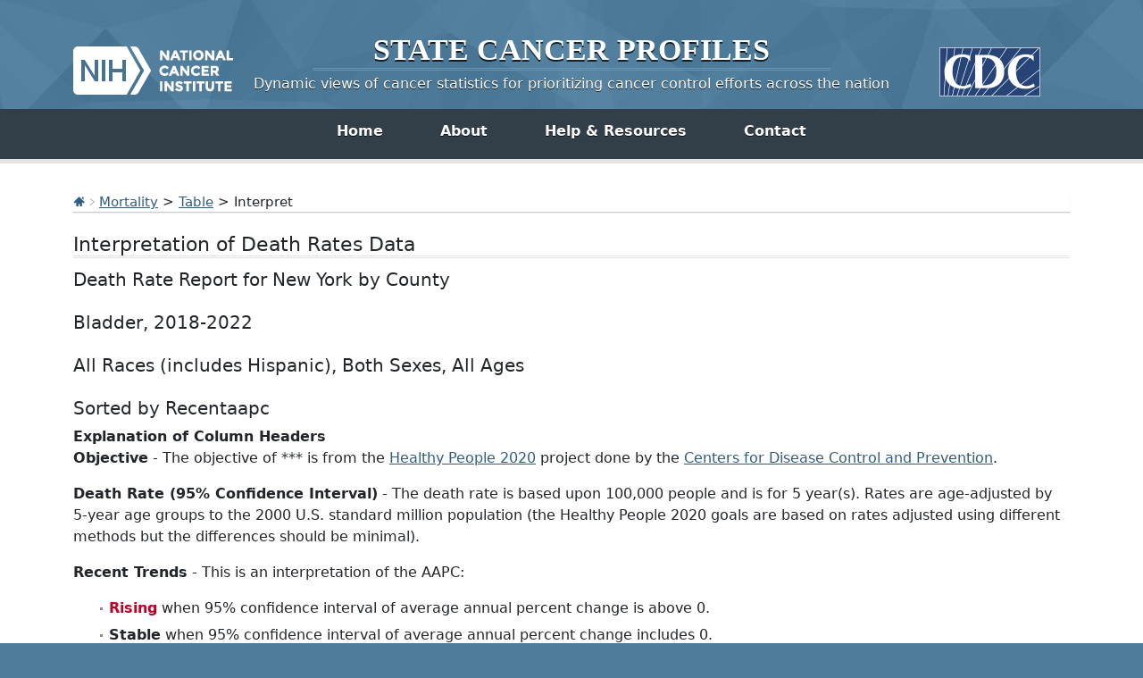

--- FILE ---
content_type: text/html; charset=UTF-8
request_url: https://statecancerprofiles.cancer.gov/deathrates/index.php?stateFIPS=36&areatype=county&cancer=071&year=0&race=00&sex=0&age=001&type=death&sortVariableName=recentaapc&sortOrder=asc&output=2
body_size: 7715
content:
					

<!DOCTYPE HTML>
<html lang="en">
<head>
<!-- Global site tag (gtag.js) - Google Analytics -->
<script async src="https://www.googletagmanager.com/gtag/js?id=UA-112281461-1"></script>
<script>
  window.dataLayer = window.dataLayer || [];
  function gtag(){dataLayer.push(arguments);}
  gtag('js', new Date());
  gtag('config', 'UA-112281461-1');
</script>
<!-- Regular Header -->
<title>State Cancer Profiles > Interpretation of Death Rates Data</title>
<meta charset="utf-8">
<meta http-equiv="X-UA-Compatible" content="IE=edge,chrome=1">
<meta name="viewport" content="width=device-width, initial-scale=1" />	
<meta description="Interactive table of cancer mortality rates for counties and states on the State Cancer Profiles website by race, sex, and age." />
	
<link rel="stylesheet" href="/bootstrap/css/bootstrap.min.css" />
	
<link rel="icon shortcut" href="/favicon.ico" />
<link rel="stylesheet" href="/s/normalize.css" />
<link rel="stylesheet" href="/s/styles.css" />

<!--[if lt IE 8]><link rel="stylesheet" href="/s/ie.css" /><![endif]-->
<link rel="stylesheet" href="/s/print.css" media="print"/>
<link rel="stylesheet" href="/j/jquery-ui-1.13.2/jquery-ui.min.css" />

<link rel="preload" as="font" href="/fonts/lato-v23-latin-regular.woff2" type="font/woff2" crossorigin="anonymous">
<link rel="preload" as="font" href="/fonts/lato-v23-latin-700.woff2" type="font/woff2" crossorigin="anonymous">
	
<!-- Matomo -->
<script>
  var _paq = window._paq = window._paq || [];
  /* tracker methods like "setCustomDimension" should be called before "trackPageView" */
  _paq.push(["setDocumentTitle", document.domain + "/" + document.title]);
  _paq.push(["setCookieDomain", "*.statecancerprofiles.cancer.gov"]);
  _paq.push(["disableCookies"]);
  _paq.push(['trackPageView']);
  _paq.push(['enableLinkTracking']);
  (function() {
    var u="//"+window.location.host+"/matomo/";
    _paq.push(['setTrackerUrl', u+'matomo.php']);
    _paq.push(['setSiteId', '15']);
    var d=document, g=d.createElement('script'), s=d.getElementsByTagName('script')[0];
    g.type="text/javascript"; g.async=true; g.defer=true; g.src=u+"matomo.php"; s.parentNode.insertBefore(g,s);
  })();
</script>
<!-- End Matomo Code -->
</head>

<body class="topics">
<div class="header">
	<a id="skip" href="#content">Skip to Main Content</a>
	

	
	<div class="container">                                                                                    <!--MS 12/31/15 update nci logo back to origonal-->
    	<!--MS 08/03/16 MS updated redirect link for cancer.gov-->
    	<a class="left" href="https://www.cancer.gov/" title="Visit the National Cancer Institute"><img src="/i/logo-nci.png" alt="National Cancer Institute Home" /></a>
        <a class="right" href="https://www.cdc.gov" title="Visit the Centers for Disease Control"><img src="/i/logo-cdc.png" alt="Centers for Disease Control and Prevention Home" /></a>
	    <h1><a href="/index.html" title="Return Home"><span>State</span> <span>Cancer</span> <span>Profiles</span></a></h1>
	    <p class="tagline"><a href="/index.html" title="Return Home">Dynamic views of cancer statistics for prioritizing cancer control efforts across the nation</a></p>
    </div>
</div>

<nav role="navigation" class="navbar">
	<div class="container">
		<button class="navbar-toggler" type="button" data-bs-toggle="collapse" data-bs-target="#navbarNav" aria-controls="navbarNav" aria-expanded="false" aria-label="Toggle navigation">
		  Main Menu<span class="navbar-toggler-icon ms-3"></span>
		</button>
		<div class="collapse navbar-collapse justify-content-center" id="navbarNav">
		  <ul class="navbar-nav">
			<li class="nav-item home">
			  <a class="nav-link active" aria-current="page" href="/index.html">Home</a>
			</li>
			<li class="nav-item about">
			  <a class="nav-link" href="/about/">About</a>
			</li>
			<li class="nav-item resources">
			  <a class="nav-link" href="/resources/">Help &amp; Resources</a>
			</li>
			 <li class="nav-item contact">
			  <a class="nav-link" href="/contact/">Contact</a>
			</li>
		  </ul>
    	</div>
	</div>
</nav>				

<div id="content" role="main">
    <div class="container">
		<div class="crumbs">
        	<a href="/index.html"><img src="/i/icn-home.png" alt="Return to Home" /></a> <img src="/i/arrow-crumb.png" alt="" /> <a href="/data-topics/mortality.html">Mortality</a> > <a href='index.php?stateFIPS=36&areatype=county&cancer=071&year=0&race=00&sex=0&age=001&type=death&sortVariableName=recentaapc&sortOrder=asc'>Table</a> > Interpret	
        </div>    									
        <h2>Interpretation of Death Rates Data</h2>	
		

	
			<h3>Death Rate Report for New York by County<BR><BR>Bladder, 2018-2022<BR><BR>All Races (includes Hispanic), Both Sexes, All Ages<BR><BR>Sorted by Recentaapc<BR></h3>
			
				  <strong>Explanation of Column Headers</strong><p><strong>Objective</strong> - The objective of *** is from the <a href='https://www.healthypeople.gov/'>Healthy People 2020</a> project done by the <a href='https://www.cdc.gov'>Centers for Disease Control and Prevention</a>.</p><p><strong>Death Rate (95% Confidence Interval)</strong> - The death rate is based upon 100,000 people and is for 5 year(s).  Rates are age-adjusted by 5-year age groups to the 2000 U.S. standard million population (the Healthy People 2020 goals are based on rates adjusted using different methods but the differences should be minimal).</p><p><strong>Recent Trends</strong> - This is an interpretation of the AAPC:</p><ul><li><strong><span class='badcolor'>Rising</span></strong> when 95% confidence interval of average annual percent change is above 0.</li><li><strong>Stable</strong> when 95% confidence interval of average annual percent change includes 0.</li><li><strong><span class='goodcolor'>Falling</span></strong> when 95% confidence interval of average annual percent change is below 0.</li></ul><p><strong>AAPC (95% Confidence Interval)</strong> - The Average Annual Percent Change is the change in rate over time. These AAPCs are based upon APCs that were calculated by <a href='https://surveillance.cancer.gov/joinpoint/'>Joinpoint Regression Program</a></p><br><strong><font style='font-size:12pt'>Other Notes</font></strong><br><br><ul><li>Larger confidence intervals indicate less stability of the data.  This is often due to low counts that are not quite low enough to be suppressed.</li><li>Data is currently being suppressed if there are fewer than 16 counts for the time period.</li></ul><br><strong><font style='font-size:12pt'>Line by Line Interpretation of the Report</font></strong><br><br>
		  <br />
		 		
			
		
		 
		  				
					<h4>New York</h4><br>
					<ul>
																																																
								<li>2023 Rural-Urban Continuum Codes <a href=#notes title='footnote internal link'>&Phi;</a> : N/A </li>
																																					
								<li>Met Healthy People Objective of ***? : *** </li>
																																					
								<li>Rate : The death rate is 3.5 with a 95% confidence interval from 3.4 to 3.6 and 926 average annual deaths over 2018-2022. </li>
																																					
								<li>CI*Rank &fork; : N/A </li>
																																					
								<li>Recent Trend : The trend is <span class='falling'> <a href=/historicaltrend/index.php?0&4636&999&7599&001&071&00&0&0&0&2&1&1&1#results >falling</a></span> <img src='/i/gArrow_down.gif' alt='falling trend'>  because the trend is -4.4 with a 95% confidence interval from -6.7 to -3.0. </li>
																							</ul>
				   
		  				
					<h4>United States</h4><br>
					<ul>
																																																
								<li>2023 Rural-Urban Continuum Codes <a href=#notes title='footnote internal link'>&Phi;</a> : N/A </li>
																																					
								<li>Met Healthy People Objective of ***? : *** </li>
																																					
								<li>Rate : The death rate is 4.1 with a 95% confidence interval from 4.1 to 4.1 and 16,859 average annual deaths over 2018-2022. </li>
																																					
								<li>CI*Rank &fork; : N/A </li>
																																					
								<li>Recent Trend : The trend is <span class='falling'> <a href=/historicaltrend/index.php?0&9900&999&7599&001&071&00&0&0&0&2&1&1&1#results >falling</a></span> <img src='/i/gArrow_down.gif' alt='falling trend'>  because the trend is -1.0 with a 95% confidence interval from -1.5 to -0.7. </li>
																							</ul>
				  			
	
			
		  
			<h4>Queens County</h4><br>
			<ul>
											
													
											
													
								<li>2023 Rural-Urban Continuum Codes <a href=#notes title='footnote internal link'>&Phi;</a> : Urban </li>
													
											
													
								<li>Met Healthy People Objective of ***? : *** </li>
													
											
													
								<li>Rate : The death rate is 2.5 with a 95% confidence interval from 2.2 to 2.7 and 74 average annual deaths over 2018-2022. </li>
													
											
													
								<li>CI*Rank &fork; : 51 (45, 52) </li>
													
											
													
								<li>Recent Trend : The trend is <span class='falling'> falling</span> <img src='/i/gArrow_down.gif' alt='falling trend'>  because the trend is -7.4 with a 95% confidence interval from -13.5 to -4.1. </li>
													
										</ul>
	    
			<h4>Richmond County</h4><br>
			<ul>
											
													
											
													
								<li>2023 Rural-Urban Continuum Codes <a href=#notes title='footnote internal link'>&Phi;</a> : Urban </li>
													
											
													
								<li>Met Healthy People Objective of ***? : *** </li>
													
											
													
								<li>Rate : The death rate is 4.0 with a 95% confidence interval from 3.3 to 4.8 and 25 average annual deaths over 2018-2022. </li>
													
											
													
								<li>CI*Rank &fork; : 34 (12, 46) </li>
													
											
													
								<li>Recent Trend : The trend is <span class='falling'> falling</span> <img src='/i/gArrow_down.gif' alt='falling trend'>  because the trend is -7.2 with a 95% confidence interval from -12.8 to -3.9. </li>
													
										</ul>
	    
			<h4>Erie County</h4><br>
			<ul>
											
													
											
													
								<li>2023 Rural-Urban Continuum Codes <a href=#notes title='footnote internal link'>&Phi;</a> : Urban </li>
													
											
													
								<li>Met Healthy People Objective of ***? : *** </li>
													
											
													
								<li>Rate : The death rate is 3.9 with a 95% confidence interval from 3.5 to 4.5 and 53 average annual deaths over 2018-2022. </li>
													
											
													
								<li>CI*Rank &fork; : 36 (18, 44) </li>
													
											
													
								<li>Recent Trend : The trend is <span class='falling'> falling</span> <img src='/i/gArrow_down.gif' alt='falling trend'>  because the trend is -6.0 with a 95% confidence interval from -13.7 to -1.5. </li>
													
										</ul>
	    
			<h4>New York County</h4><br>
			<ul>
											
													
											
													
								<li>2023 Rural-Urban Continuum Codes <a href=#notes title='footnote internal link'>&Phi;</a> : Urban </li>
													
											
													
								<li>Met Healthy People Objective of ***? : *** </li>
													
											
													
								<li>Rate : The death rate is 2.6 with a 95% confidence interval from 2.3 to 2.9 and 59 average annual deaths over 2018-2022. </li>
													
											
													
								<li>CI*Rank &fork; : 50 (43, 52) </li>
													
											
													
								<li>Recent Trend : The trend is <span class='falling'> falling</span> <img src='/i/gArrow_down.gif' alt='falling trend'>  because the trend is -4.0 with a 95% confidence interval from -9.2 to -2.3. </li>
													
										</ul>
	    
			<h4>Onondaga County</h4><br>
			<ul>
											
													
											
													
								<li>2023 Rural-Urban Continuum Codes <a href=#notes title='footnote internal link'>&Phi;</a> : Urban </li>
													
											
													
								<li>Met Healthy People Objective of ***? : *** </li>
													
											
													
								<li>Rate : The death rate is 3.5 with a 95% confidence interval from 2.9 to 4.2 and 23 average annual deaths over 2018-2022. </li>
													
											
													
								<li>CI*Rank &fork; : 42 (20, 49) </li>
													
											
													
								<li>Recent Trend : The trend is <span class='falling'> falling</span> <img src='/i/gArrow_down.gif' alt='falling trend'>  because the trend is -3.7 with a 95% confidence interval from -12.6 to -1.4. </li>
													
										</ul>
	    
			<h4>Tompkins County</h4><br>
			<ul>
											
													
											
													
								<li>2023 Rural-Urban Continuum Codes <a href=#notes title='footnote internal link'>&Phi;</a> : Urban </li>
													
											
													
								<li>Met Healthy People Objective of ***? : *** </li>
													
											
													
								<li>Rate : The death rate is 3.2 with a 95% confidence interval from 1.9 to 5.2 and 4 average annual deaths over 2018-2022. </li>
													
											
													
								<li>CI*Rank &fork; : 43 (8, 52) </li>
													
											
													
								<li>Recent Trend : The trend is <span class='falling'> falling</span> <img src='/i/gArrow_down.gif' alt='falling trend'>  because the trend is -2.2 with a 95% confidence interval from -3.9 to -0.3. </li>
													
										</ul>
	    
			<h4>Bronx County</h4><br>
			<ul>
											
													
											
													
								<li>2023 Rural-Urban Continuum Codes <a href=#notes title='footnote internal link'>&Phi;</a> : Urban </li>
													
											
													
								<li>Met Healthy People Objective of ***? : *** </li>
													
											
													
								<li>Rate : The death rate is 2.6 with a 95% confidence interval from 2.3 to 3.0 and 40 average annual deaths over 2018-2022. </li>
													
											
													
								<li>CI*Rank &fork; : 49 (41, 52) </li>
													
											
													
								<li>Recent Trend : The trend is <span class='falling'> falling</span> <img src='/i/gArrow_down.gif' alt='falling trend'>  because the trend is -2.0 with a 95% confidence interval from -2.5 to -1.6. </li>
													
										</ul>
	    
			<h4>Monroe County</h4><br>
			<ul>
											
													
											
													
								<li>2023 Rural-Urban Continuum Codes <a href=#notes title='footnote internal link'>&Phi;</a> : Urban </li>
													
											
													
								<li>Met Healthy People Objective of ***? : *** </li>
													
											
													
								<li>Rate : The death rate is 3.6 with a 95% confidence interval from 3.1 to 4.2 and 37 average annual deaths over 2018-2022. </li>
													
											
													
								<li>CI*Rank &fork; : 41 (22, 47) </li>
													
											
													
								<li>Recent Trend : The trend is <span class='falling'> falling</span> <img src='/i/gArrow_down.gif' alt='falling trend'>  because the trend is -2.0 with a 95% confidence interval from -5.9 to -1.3. </li>
													
										</ul>
	    
			<h4>Oswego County</h4><br>
			<ul>
											
													
											
													
								<li>2023 Rural-Urban Continuum Codes <a href=#notes title='footnote internal link'>&Phi;</a> : Urban </li>
													
											
													
								<li>Met Healthy People Objective of ***? : *** </li>
													
											
													
								<li>Rate : The death rate is 3.2 with a 95% confidence interval from 2.0 to 4.8 and 5 average annual deaths over 2018-2022. </li>
													
											
													
								<li>CI*Rank &fork; : 45 (9, 52) </li>
													
											
													
								<li>Recent Trend : The trend is <span class='stable'> stable</span> <img src='/i/bArrow.gif' alt='stable trend'> because the trend is -1.7 with a 95% confidence interval from -3.5 to 0.1. </li>
													
										</ul>
	    
			<h4>Albany County</h4><br>
			<ul>
											
													
											
													
								<li>2023 Rural-Urban Continuum Codes <a href=#notes title='footnote internal link'>&Phi;</a> : Urban </li>
													
											
													
								<li>Met Healthy People Objective of ***? : *** </li>
													
											
													
								<li>Rate : The death rate is 3.1 with a 95% confidence interval from 2.4 to 4.0 and 13 average annual deaths over 2018-2022. </li>
													
											
													
								<li>CI*Rank &fork; : 48 (24, 52) </li>
													
											
													
								<li>Recent Trend : The trend is <span class='falling'> falling</span> <img src='/i/gArrow_down.gif' alt='falling trend'>  because the trend is -1.6 with a 95% confidence interval from -3.0 to -0.2. </li>
													
										</ul>
	    
			<h4>Clinton County</h4><br>
			<ul>
											
													
											
													
								<li>2023 Rural-Urban Continuum Codes <a href=#notes title='footnote internal link'>&Phi;</a> : Rural </li>
													
											
													
								<li>Met Healthy People Objective of ***? : *** </li>
													
											
													
								<li>Rate : The death rate is 5.0 with a 95% confidence interval from 3.3 to 7.4 and 5 average annual deaths over 2018-2022. </li>
													
											
													
								<li>CI*Rank &fork; : 15 (1, 51) </li>
													
											
													
								<li>Recent Trend : The trend is <span class='stable'> stable</span> <img src='/i/bArrow.gif' alt='stable trend'> because the trend is -1.6 with a 95% confidence interval from -3.1 to 0.0. </li>
													
										</ul>
	    
			<h4>Westchester County</h4><br>
			<ul>
											
													
											
													
								<li>2023 Rural-Urban Continuum Codes <a href=#notes title='footnote internal link'>&Phi;</a> : Urban </li>
													
											
													
								<li>Met Healthy People Objective of ***? : *** </li>
													
											
													
								<li>Rate : The death rate is 3.1 with a 95% confidence interval from 2.7 to 3.5 and 45 average annual deaths over 2018-2022. </li>
													
											
													
								<li>CI*Rank &fork; : 47 (34, 50) </li>
													
											
													
								<li>Recent Trend : The trend is <span class='falling'> falling</span> <img src='/i/gArrow_down.gif' alt='falling trend'>  because the trend is -1.6 with a 95% confidence interval from -2.2 to -1.0. </li>
													
										</ul>
	    
			<h4>Jefferson County</h4><br>
			<ul>
											
													
											
													
								<li>2023 Rural-Urban Continuum Codes <a href=#notes title='footnote internal link'>&Phi;</a> : Urban </li>
													
											
													
								<li>Met Healthy People Objective of ***? : *** </li>
													
											
													
								<li>Rate : The death rate is 4.0 with a 95% confidence interval from 2.6 to 5.9 and 5 average annual deaths over 2018-2022. </li>
													
											
													
								<li>CI*Rank &fork; : 35 (3, 52) </li>
													
											
													
								<li>Recent Trend : The trend is <span class='stable'> stable</span> <img src='/i/bArrow.gif' alt='stable trend'> because the trend is -1.5 with a 95% confidence interval from -3.3 to 0.3. </li>
													
										</ul>
	    
			<h4>Columbia County</h4><br>
			<ul>
											
													
											
													
								<li>2023 Rural-Urban Continuum Codes <a href=#notes title='footnote internal link'>&Phi;</a> : Rural </li>
													
											
													
								<li>Met Healthy People Objective of ***? : *** </li>
													
											
													
								<li>Rate : The death rate is 3.8 with a 95% confidence interval from 2.3 to 6.1 and 4 average annual deaths over 2018-2022. </li>
													
											
													
								<li>CI*Rank &fork; : 39 (4, 52) </li>
													
											
													
								<li>Recent Trend : The trend is <span class='stable'> stable</span> <img src='/i/bArrow.gif' alt='stable trend'> because the trend is -1.4 with a 95% confidence interval from -3.1 to 0.3. </li>
													
										</ul>
	    
			<h4>Kings County</h4><br>
			<ul>
											
													
											
													
								<li>2023 Rural-Urban Continuum Codes <a href=#notes title='footnote internal link'>&Phi;</a> : Urban </li>
													
											
													
								<li>Met Healthy People Objective of ***? : *** </li>
													
											
													
								<li>Rate : The death rate is 2.4 with a 95% confidence interval from 2.2 to 2.7 and 73 average annual deaths over 2018-2022. </li>
													
											
													
								<li>CI*Rank &fork; : 52 (45, 52) </li>
													
											
													
								<li>Recent Trend : The trend is <span class='falling'> falling</span> <img src='/i/gArrow_down.gif' alt='falling trend'>  because the trend is -1.4 with a 95% confidence interval from -2.2 to -0.7. </li>
													
										</ul>
	    
			<h4>Steuben County</h4><br>
			<ul>
											
													
											
													
								<li>2023 Rural-Urban Continuum Codes <a href=#notes title='footnote internal link'>&Phi;</a> : Rural </li>
													
											
													
								<li>Met Healthy People Objective of ***? : *** </li>
													
											
													
								<li>Rate : The death rate is 4.6 with a 95% confidence interval from 3.1 to 6.5 and 7 average annual deaths over 2018-2022. </li>
													
											
													
								<li>CI*Rank &fork; : 23 (2, 51) </li>
													
											
													
								<li>Recent Trend : The trend is <span class='stable'> stable</span> <img src='/i/bArrow.gif' alt='stable trend'> because the trend is -1.4 with a 95% confidence interval from -2.9 to 0.2. </li>
													
										</ul>
	    
			<h4>Madison County</h4><br>
			<ul>
											
													
											
													
								<li>2023 Rural-Urban Continuum Codes <a href=#notes title='footnote internal link'>&Phi;</a> : Urban </li>
													
											
													
								<li>Met Healthy People Objective of ***? : *** </li>
													
											
													
								<li>Rate : The death rate is 5.6 with a 95% confidence interval from 3.7 to 8.4 and 5 average annual deaths over 2018-2022. </li>
													
											
													
								<li>CI*Rank &fork; : 6 (1, 49) </li>
													
											
													
								<li>Recent Trend : The trend is <span class='stable'> stable</span> <img src='/i/bArrow.gif' alt='stable trend'> because the trend is -1.1 with a 95% confidence interval from -2.7 to 0.6. </li>
													
										</ul>
	    
			<h4>Dutchess County</h4><br>
			<ul>
											
													
											
													
								<li>2023 Rural-Urban Continuum Codes <a href=#notes title='footnote internal link'>&Phi;</a> : Urban </li>
													
											
													
								<li>Met Healthy People Objective of ***? : *** </li>
													
											
													
								<li>Rate : The death rate is 4.6 with a 95% confidence interval from 3.7 to 5.6 and 19 average annual deaths over 2018-2022. </li>
													
											
													
								<li>CI*Rank &fork; : 24 (5, 43) </li>
													
											
													
								<li>Recent Trend : The trend is <span class='stable'> stable</span> <img src='/i/bArrow.gif' alt='stable trend'> because the trend is -1.0 with a 95% confidence interval from -2.0 to 0.2. </li>
													
										</ul>
	    
			<h4>Chenango County</h4><br>
			<ul>
											
													
											
													
								<li>2023 Rural-Urban Continuum Codes <a href=#notes title='footnote internal link'>&Phi;</a> : Rural </li>
													
											
													
								<li>Met Healthy People Objective of ***? : *** </li>
													
											
													
								<li>Rate : The death rate is 4.9 with a 95% confidence interval from 3.0 to 8.0 and 4 average annual deaths over 2018-2022. </li>
													
											
													
								<li>CI*Rank &fork; : 17 (1, 52) </li>
													
											
													
								<li>Recent Trend : The trend is <span class='stable'> stable</span> <img src='/i/bArrow.gif' alt='stable trend'> because the trend is -0.9 with a 95% confidence interval from -3.0 to 1.3. </li>
													
										</ul>
	    
			<h4>Saratoga County</h4><br>
			<ul>
											
													
											
													
								<li>2023 Rural-Urban Continuum Codes <a href=#notes title='footnote internal link'>&Phi;</a> : Urban </li>
													
											
													
								<li>Met Healthy People Objective of ***? : *** </li>
													
											
													
								<li>Rate : The death rate is 4.3 with a 95% confidence interval from 3.4 to 5.5 and 14 average annual deaths over 2018-2022. </li>
													
											
													
								<li>CI*Rank &fork; : 29 (6, 47) </li>
													
											
													
								<li>Recent Trend : The trend is <span class='stable'> stable</span> <img src='/i/bArrow.gif' alt='stable trend'> because the trend is -0.9 with a 95% confidence interval from -2.2 to 0.7. </li>
													
										</ul>
	    
			<h4>Schenectady County</h4><br>
			<ul>
											
													
											
													
								<li>2023 Rural-Urban Continuum Codes <a href=#notes title='footnote internal link'>&Phi;</a> : Urban </li>
													
											
													
								<li>Met Healthy People Objective of ***? : *** </li>
													
											
													
								<li>Rate : The death rate is 4.0 with a 95% confidence interval from 2.9 to 5.5 and 9 average annual deaths over 2018-2022. </li>
													
											
													
								<li>CI*Rank &fork; : 33 (6, 51) </li>
													
											
													
								<li>Recent Trend : The trend is <span class='stable'> stable</span> <img src='/i/bArrow.gif' alt='stable trend'> because the trend is -0.9 with a 95% confidence interval from -2.2 to 0.4. </li>
													
										</ul>
	    
			<h4>Tioga County</h4><br>
			<ul>
											
													
											
													
								<li>2023 Rural-Urban Continuum Codes <a href=#notes title='footnote internal link'>&Phi;</a> : Urban </li>
													
											
													
								<li>Met Healthy People Objective of ***? : *** </li>
													
											
													
								<li>Rate : The death rate is 5.1 with a 95% confidence interval from 3.1 to 8.3 and 4 average annual deaths over 2018-2022. </li>
													
											
													
								<li>CI*Rank &fork; : 12 (1, 52) </li>
													
											
													
								<li>Recent Trend : The trend is <span class='stable'> stable</span> <img src='/i/bArrow.gif' alt='stable trend'> because the trend is -0.9 with a 95% confidence interval from -2.5 to 0.8. </li>
													
										</ul>
	    
			<h4>Nassau County</h4><br>
			<ul>
											
													
											
													
								<li>2023 Rural-Urban Continuum Codes <a href=#notes title='footnote internal link'>&Phi;</a> : Urban </li>
													
											
													
								<li>Met Healthy People Objective of ***? : *** </li>
													
											
													
								<li>Rate : The death rate is 3.7 with a 95% confidence interval from 3.4 to 4.1 and 75 average annual deaths over 2018-2022. </li>
													
											
													
								<li>CI*Rank &fork; : 40 (23, 45) </li>
													
											
													
								<li>Recent Trend : The trend is <span class='falling'> falling</span> <img src='/i/gArrow_down.gif' alt='falling trend'>  because the trend is -0.8 with a 95% confidence interval from -1.4 to -0.2. </li>
													
										</ul>
	    
			<h4>St. Lawrence County</h4><br>
			<ul>
											
													
											
													
								<li>2023 Rural-Urban Continuum Codes <a href=#notes title='footnote internal link'>&Phi;</a> : Rural </li>
													
											
													
								<li>Met Healthy People Objective of ***? : *** </li>
													
											
													
								<li>Rate : The death rate is 4.7 with a 95% confidence interval from 3.3 to 6.7 and 7 average annual deaths over 2018-2022. </li>
													
											
													
								<li>CI*Rank &fork; : 19 (1, 49) </li>
													
											
													
								<li>Recent Trend : The trend is <span class='stable'> stable</span> <img src='/i/bArrow.gif' alt='stable trend'> because the trend is -0.8 with a 95% confidence interval from -2.0 to 0.4. </li>
													
										</ul>
	    
			<h4>Suffolk County</h4><br>
			<ul>
											
													
											
													
								<li>2023 Rural-Urban Continuum Codes <a href=#notes title='footnote internal link'>&Phi;</a> : Urban </li>
													
											
													
								<li>Met Healthy People Objective of ***? : *** </li>
													
											
													
								<li>Rate : The death rate is 4.5 with a 95% confidence interval from 4.1 to 4.9 and 91 average annual deaths over 2018-2022. </li>
													
											
													
								<li>CI*Rank &fork; : 27 (12, 35) </li>
													
											
													
								<li>Recent Trend : The trend is <span class='falling'> falling</span> <img src='/i/gArrow_down.gif' alt='falling trend'>  because the trend is -0.8 with a 95% confidence interval from -1.3 to -0.4. </li>
													
										</ul>
	    
			<h4>Ulster County</h4><br>
			<ul>
											
													
											
													
								<li>2023 Rural-Urban Continuum Codes <a href=#notes title='footnote internal link'>&Phi;</a> : Urban </li>
													
											
													
								<li>Met Healthy People Objective of ***? : *** </li>
													
											
													
								<li>Rate : The death rate is 5.1 with a 95% confidence interval from 4.0 to 6.5 and 14 average annual deaths over 2018-2022. </li>
													
											
													
								<li>CI*Rank &fork; : 13 (1, 41) </li>
													
											
													
								<li>Recent Trend : The trend is <span class='stable'> stable</span> <img src='/i/bArrow.gif' alt='stable trend'> because the trend is -0.8 with a 95% confidence interval from -2.1 to 0.6. </li>
													
										</ul>
	    
			<h4>Chautauqua County</h4><br>
			<ul>
											
													
											
													
								<li>2023 Rural-Urban Continuum Codes <a href=#notes title='footnote internal link'>&Phi;</a> : Rural </li>
													
											
													
								<li>Met Healthy People Objective of ***? : *** </li>
													
											
													
								<li>Rate : The death rate is 3.2 with a 95% confidence interval from 2.2 to 4.6 and 7 average annual deaths over 2018-2022. </li>
													
											
													
								<li>CI*Rank &fork; : 46 (16, 52) </li>
													
											
													
								<li>Recent Trend : The trend is <span class='stable'> stable</span> <img src='/i/bArrow.gif' alt='stable trend'> because the trend is -0.7 with a 95% confidence interval from -2.3 to 0.9. </li>
													
										</ul>
	    
			<h4>Broome County</h4><br>
			<ul>
											
													
											
													
								<li>2023 Rural-Urban Continuum Codes <a href=#notes title='footnote internal link'>&Phi;</a> : Urban </li>
													
											
													
								<li>Met Healthy People Objective of ***? : *** </li>
													
											
													
								<li>Rate : The death rate is 4.0 with a 95% confidence interval from 3.1 to 5.2 and 13 average annual deaths over 2018-2022. </li>
													
											
													
								<li>CI*Rank &fork; : 32 (8, 49) </li>
													
											
													
								<li>Recent Trend : The trend is <span class='stable'> stable</span> <img src='/i/bArrow.gif' alt='stable trend'> because the trend is -0.6 with a 95% confidence interval from -1.6 to 0.3. </li>
													
										</ul>
	    
			<h4>Ontario County</h4><br>
			<ul>
											
													
											
													
								<li>2023 Rural-Urban Continuum Codes <a href=#notes title='footnote internal link'>&Phi;</a> : Urban </li>
													
											
													
								<li>Met Healthy People Objective of ***? : *** </li>
													
											
													
								<li>Rate : The death rate is 4.7 with a 95% confidence interval from 3.4 to 6.5 and 8 average annual deaths over 2018-2022. </li>
													
											
													
								<li>CI*Rank &fork; : 22 (2, 49) </li>
													
											
													
								<li>Recent Trend : The trend is <span class='stable'> stable</span> <img src='/i/bArrow.gif' alt='stable trend'> because the trend is -0.6 with a 95% confidence interval from -1.6 to 0.7. </li>
													
										</ul>
	    
			<h4>Rensselaer County</h4><br>
			<ul>
											
													
											
													
								<li>2023 Rural-Urban Continuum Codes <a href=#notes title='footnote internal link'>&Phi;</a> : Urban </li>
													
											
													
								<li>Met Healthy People Objective of ***? : *** </li>
													
											
													
								<li>Rate : The death rate is 5.3 with a 95% confidence interval from 4.0 to 7.0 and 11 average annual deaths over 2018-2022. </li>
													
											
													
								<li>CI*Rank &fork; : 8 (1, 41) </li>
													
											
													
								<li>Recent Trend : The trend is <span class='stable'> stable</span> <img src='/i/bArrow.gif' alt='stable trend'> because the trend is -0.6 with a 95% confidence interval from -1.6 to 0.5. </li>
													
										</ul>
	    
			<h4>Cayuga County</h4><br>
			<ul>
											
													
											
													
								<li>2023 Rural-Urban Continuum Codes <a href=#notes title='footnote internal link'>&Phi;</a> : Rural </li>
													
											
													
								<li>Met Healthy People Objective of ***? : *** </li>
													
											
													
								<li>Rate : The death rate is 4.1 with a 95% confidence interval from 2.6 to 6.3 and 5 average annual deaths over 2018-2022. </li>
													
											
													
								<li>CI*Rank &fork; : 31 (2, 52) </li>
													
											
													
								<li>Recent Trend : The trend is <span class='stable'> stable</span> <img src='/i/bArrow.gif' alt='stable trend'> because the trend is -0.5 with a 95% confidence interval from -2.7 to 1.9. </li>
													
										</ul>
	    
			<h4>Rockland County</h4><br>
			<ul>
											
													
											
													
								<li>2023 Rural-Urban Continuum Codes <a href=#notes title='footnote internal link'>&Phi;</a> : Urban </li>
													
											
													
								<li>Met Healthy People Objective of ***? : *** </li>
													
											
													
								<li>Rate : The death rate is 3.2 with a 95% confidence interval from 2.5 to 4.1 and 14 average annual deaths over 2018-2022. </li>
													
											
													
								<li>CI*Rank &fork; : 44 (24, 52) </li>
													
											
													
								<li>Recent Trend : The trend is <span class='stable'> stable</span> <img src='/i/bArrow.gif' alt='stable trend'> because the trend is -0.4 with a 95% confidence interval from -1.6 to 1.0. </li>
													
										</ul>
	    
			<h4>Sullivan County</h4><br>
			<ul>
											
													
											
													
								<li>2023 Rural-Urban Continuum Codes <a href=#notes title='footnote internal link'>&Phi;</a> : Rural </li>
													
											
													
								<li>Met Healthy People Objective of ***? : *** </li>
													
											
													
								<li>Rate : The death rate is 5.3 with a 95% confidence interval from 3.5 to 7.8 and 5 average annual deaths over 2018-2022. </li>
													
											
													
								<li>CI*Rank &fork; : 10 (1, 49) </li>
													
											
													
								<li>Recent Trend : The trend is <span class='stable'> stable</span> <img src='/i/bArrow.gif' alt='stable trend'> because the trend is -0.4 with a 95% confidence interval from -2.1 to 1.4. </li>
													
										</ul>
	    
			<h4>Orange County</h4><br>
			<ul>
											
													
											
													
								<li>2023 Rural-Urban Continuum Codes <a href=#notes title='footnote internal link'>&Phi;</a> : Urban </li>
													
											
													
								<li>Met Healthy People Objective of ***? : *** </li>
													
											
													
								<li>Rate : The death rate is 4.7 with a 95% confidence interval from 3.8 to 5.7 and 20 average annual deaths over 2018-2022. </li>
													
											
													
								<li>CI*Rank &fork; : 21 (4, 42) </li>
													
											
													
								<li>Recent Trend : The trend is <span class='stable'> stable</span> <img src='/i/bArrow.gif' alt='stable trend'> because the trend is -0.3 with a 95% confidence interval from -1.1 to 0.6. </li>
													
										</ul>
	    
			<h4>Otsego County</h4><br>
			<ul>
											
													
											
													
								<li>2023 Rural-Urban Continuum Codes <a href=#notes title='footnote internal link'>&Phi;</a> : Rural </li>
													
											
													
								<li>Met Healthy People Objective of ***? : *** </li>
													
											
													
								<li>Rate : The death rate is 5.0 with a 95% confidence interval from 3.2 to 7.7 and 5 average annual deaths over 2018-2022. </li>
													
											
													
								<li>CI*Rank &fork; : 16 (1, 52) </li>
													
											
													
								<li>Recent Trend : The trend is <span class='stable'> stable</span> <img src='/i/bArrow.gif' alt='stable trend'> because the trend is -0.3 with a 95% confidence interval from -2.1 to 1.7. </li>
													
										</ul>
	    
			<h4>Chemung County</h4><br>
			<ul>
											
													
											
													
								<li>2023 Rural-Urban Continuum Codes <a href=#notes title='footnote internal link'>&Phi;</a> : Urban </li>
													
											
													
								<li>Met Healthy People Objective of ***? : *** </li>
													
											
													
								<li>Rate : The death rate is 6.1 with a 95% confidence interval from 4.3 to 8.5 and 8 average annual deaths over 2018-2022. </li>
													
											
													
								<li>CI*Rank &fork; : 5 (1, 40) </li>
													
											
													
								<li>Recent Trend : The trend is <span class='stable'> stable</span> <img src='/i/bArrow.gif' alt='stable trend'> because the trend is -0.2 with a 95% confidence interval from -1.8 to 1.6. </li>
													
										</ul>
	    
			<h4>Genesee County</h4><br>
			<ul>
											
													
											
													
								<li>2023 Rural-Urban Continuum Codes <a href=#notes title='footnote internal link'>&Phi;</a> : Rural </li>
													
											
													
								<li>Met Healthy People Objective of ***? : *** </li>
													
											
													
								<li>Rate : The death rate is 4.5 with a 95% confidence interval from 2.8 to 7.1 and 4 average annual deaths over 2018-2022. </li>
													
											
													
								<li>CI*Rank &fork; : 26 (1, 52) </li>
													
											
													
								<li>Recent Trend : The trend is <span class='stable'> stable</span> <img src='/i/bArrow.gif' alt='stable trend'> because the trend is 0.0 with a 95% confidence interval from -1.6 to 1.9. </li>
													
										</ul>
	    
			<h4>Niagara County</h4><br>
			<ul>
											
													
											
													
								<li>2023 Rural-Urban Continuum Codes <a href=#notes title='footnote internal link'>&Phi;</a> : Urban </li>
													
											
													
								<li>Met Healthy People Objective of ***? : *** </li>
													
											
													
								<li>Rate : The death rate is 4.5 with a 95% confidence interval from 3.5 to 5.8 and 14 average annual deaths over 2018-2022. </li>
													
											
													
								<li>CI*Rank &fork; : 25 (4, 45) </li>
													
											
													
								<li>Recent Trend : The trend is <span class='stable'> stable</span> <img src='/i/bArrow.gif' alt='stable trend'> because the trend is 0.1 with a 95% confidence interval from -0.9 to 1.3. </li>
													
										</ul>
	    
			<h4>Oneida County</h4><br>
			<ul>
											
													
											
													
								<li>2023 Rural-Urban Continuum Codes <a href=#notes title='footnote internal link'>&Phi;</a> : Urban </li>
													
											
													
								<li>Met Healthy People Objective of ***? : *** </li>
													
											
													
								<li>Rate : The death rate is 5.3 with a 95% confidence interval from 4.3 to 6.6 and 18 average annual deaths over 2018-2022. </li>
													
											
													
								<li>CI*Rank &fork; : 9 (2, 37) </li>
													
											
													
								<li>Recent Trend : The trend is <span class='stable'> stable</span> <img src='/i/bArrow.gif' alt='stable trend'> because the trend is 0.3 with a 95% confidence interval from -0.9 to 1.5. </li>
													
										</ul>
	    
			<h4>Livingston County</h4><br>
			<ul>
											
													
											
													
								<li>2023 Rural-Urban Continuum Codes <a href=#notes title='footnote internal link'>&Phi;</a> : Urban </li>
													
											
													
								<li>Met Healthy People Objective of ***? : *** </li>
													
											
													
								<li>Rate : The death rate is 4.9 with a 95% confidence interval from 3.0 to 7.6 and 4 average annual deaths over 2018-2022. </li>
													
											
													
								<li>CI*Rank &fork; : 18 (1, 52) </li>
													
											
													
								<li>Recent Trend : The trend is <span class='stable'> stable</span> <img src='/i/bArrow.gif' alt='stable trend'> because the trend is 0.4 with a 95% confidence interval from -0.8 to 2.0. </li>
													
										</ul>
	    
			<h4>Warren County</h4><br>
			<ul>
											
													
											
													
								<li>2023 Rural-Urban Continuum Codes <a href=#notes title='footnote internal link'>&Phi;</a> : Urban </li>
													
											
													
								<li>Met Healthy People Objective of ***? : *** </li>
													
											
													
								<li>Rate : The death rate is 4.4 with a 95% confidence interval from 2.8 to 6.8 and 5 average annual deaths over 2018-2022. </li>
													
											
													
								<li>CI*Rank &fork; : 28 (1, 52) </li>
													
											
													
								<li>Recent Trend : The trend is <span class='stable'> stable</span> <img src='/i/bArrow.gif' alt='stable trend'> because the trend is 0.4 with a 95% confidence interval from -1.6 to 3.2. </li>
													
										</ul>
	    
			<h4>Cattaraugus County</h4><br>
			<ul>
											
													
											
													
								<li>2023 Rural-Urban Continuum Codes <a href=#notes title='footnote internal link'>&Phi;</a> : Rural </li>
													
											
													
								<li>Met Healthy People Objective of ***? : *** </li>
													
											
													
								<li>Rate : The death rate is 5.3 with a 95% confidence interval from 3.5 to 7.7 and 6 average annual deaths over 2018-2022. </li>
													
											
													
								<li>CI*Rank &fork; : 11 (1, 49) </li>
													
											
													
								<li>Recent Trend : The trend is <span class='stable'> stable</span> <img src='/i/bArrow.gif' alt='stable trend'> because the trend is 0.7 with a 95% confidence interval from -1.0 to 2.6. </li>
													
										</ul>
	    
			<h4>Delaware County</h4><br>
			<ul>
											
													
											
													
								<li>2023 Rural-Urban Continuum Codes <a href=#notes title='footnote internal link'>&Phi;</a> : Rural </li>
													
											
													
								<li>Met Healthy People Objective of ***? : *** </li>
													
											
													
								<li>Rate : The death rate is 4.7 with a 95% confidence interval from 2.9 to 7.8 and 4 average annual deaths over 2018-2022. </li>
													
											
													
								<li>CI*Rank &fork; : 20 (1, 52) </li>
													
											
													
								<li>Recent Trend : * Data has been <a href='/suppressed.html' target='_new'>suppressed</a> to ensure confidentiality and stability of rate estimates.  Counts are suppressed if fewer than 16 records were reported in a specific area-sex-race category. If an average count of 3 is shown, the total number of cases for the time period is 16 or more which exceeds suppression threshold (but is rounded to 3). </li>
													
										</ul>
	    
			<h4>Fulton County</h4><br>
			<ul>
											
													
											
													
								<li>2023 Rural-Urban Continuum Codes <a href=#notes title='footnote internal link'>&Phi;</a> : Rural </li>
													
											
													
								<li>Met Healthy People Objective of ***? : *** </li>
													
											
													
								<li>Rate : The death rate is 5.0 with a 95% confidence interval from 3.0 to 8.0 and 4 average annual deaths over 2018-2022. </li>
													
											
													
								<li>CI*Rank &fork; : 14 (1, 52) </li>
													
											
													
								<li>Recent Trend : * Data has been <a href='/suppressed.html' target='_new'>suppressed</a> to ensure confidentiality and stability of rate estimates.  Counts are suppressed if fewer than 16 records were reported in a specific area-sex-race category. If an average count of 3 is shown, the total number of cases for the time period is 16 or more which exceeds suppression threshold (but is rounded to 3). </li>
													
										</ul>
	    
			<h4>Greene County</h4><br>
			<ul>
											
													
											
													
								<li>2023 Rural-Urban Continuum Codes <a href=#notes title='footnote internal link'>&Phi;</a> : Rural </li>
													
											
													
								<li>Met Healthy People Objective of ***? : *** </li>
													
											
													
								<li>Rate : The death rate is 6.2 with a 95% confidence interval from 4.0 to 9.5 and 5 average annual deaths over 2018-2022. </li>
													
											
													
								<li>CI*Rank &fork; : 3 (1, 46) </li>
													
											
													
								<li>Recent Trend : * Data has been <a href='/suppressed.html' target='_new'>suppressed</a> to ensure confidentiality and stability of rate estimates.  Counts are suppressed if fewer than 16 records were reported in a specific area-sex-race category. If an average count of 3 is shown, the total number of cases for the time period is 16 or more which exceeds suppression threshold (but is rounded to 3). </li>
													
										</ul>
	    
			<h4>Herkimer County</h4><br>
			<ul>
											
													
											
													
								<li>2023 Rural-Urban Continuum Codes <a href=#notes title='footnote internal link'>&Phi;</a> : Urban </li>
													
											
													
								<li>Met Healthy People Objective of ***? : *** </li>
													
											
													
								<li>Rate : The death rate is 5.5 with a 95% confidence interval from 3.6 to 8.3 and 5 average annual deaths over 2018-2022. </li>
													
											
													
								<li>CI*Rank &fork; : 7 (1, 48) </li>
													
											
													
								<li>Recent Trend : * Data has been <a href='/suppressed.html' target='_new'>suppressed</a> to ensure confidentiality and stability of rate estimates.  Counts are suppressed if fewer than 16 records were reported in a specific area-sex-race category. If an average count of 3 is shown, the total number of cases for the time period is 16 or more which exceeds suppression threshold (but is rounded to 3). </li>
													
										</ul>
	    
			<h4>Montgomery County</h4><br>
			<ul>
											
													
											
													
								<li>2023 Rural-Urban Continuum Codes <a href=#notes title='footnote internal link'>&Phi;</a> : Rural </li>
													
											
													
								<li>Met Healthy People Objective of ***? : *** </li>
													
											
													
								<li>Rate : The death rate is 6.2 with a 95% confidence interval from 3.9 to 9.5 and 5 average annual deaths over 2018-2022. </li>
													
											
													
								<li>CI*Rank &fork; : 2 (1, 48) </li>
													
											
													
								<li>Recent Trend : * Data has been <a href='/suppressed.html' target='_new'>suppressed</a> to ensure confidentiality and stability of rate estimates.  Counts are suppressed if fewer than 16 records were reported in a specific area-sex-race category. If an average count of 3 is shown, the total number of cases for the time period is 16 or more which exceeds suppression threshold (but is rounded to 3). </li>
													
										</ul>
	    
			<h4>Orleans County</h4><br>
			<ul>
											
													
											
													
								<li>2023 Rural-Urban Continuum Codes <a href=#notes title='footnote internal link'>&Phi;</a> : Urban </li>
													
											
													
								<li>Met Healthy People Objective of ***? : *** </li>
													
											
													
								<li>Rate : The death rate is 6.2 with a 95% confidence interval from 3.5 to 10.3 and <a href='#notes'>3</a> average annual deaths over 2018-2022. </li>
													
											
													
								<li>CI*Rank &fork; : 4 (1, 52) </li>
													
											
													
								<li>Recent Trend : * Data has been <a href='/suppressed.html' target='_new'>suppressed</a> to ensure confidentiality and stability of rate estimates.  Counts are suppressed if fewer than 16 records were reported in a specific area-sex-race category. If an average count of 3 is shown, the total number of cases for the time period is 16 or more which exceeds suppression threshold (but is rounded to 3). </li>
													
										</ul>
	    
			<h4>Putnam County</h4><br>
			<ul>
											
													
											
													
								<li>2023 Rural-Urban Continuum Codes <a href=#notes title='footnote internal link'>&Phi;</a> : Urban </li>
													
											
													
								<li>Met Healthy People Objective of ***? : *** </li>
													
											
													
								<li>Rate : The death rate is 4.3 with a 95% confidence interval from 2.8 to 6.3 and 6 average annual deaths over 2018-2022. </li>
													
											
													
								<li>CI*Rank &fork; : 30 (2, 52) </li>
													
											
													
								<li>Recent Trend : * Data has been <a href='/suppressed.html' target='_new'>suppressed</a> to ensure confidentiality and stability of rate estimates.  Counts are suppressed if fewer than 16 records were reported in a specific area-sex-race category. If an average count of 3 is shown, the total number of cases for the time period is 16 or more which exceeds suppression threshold (but is rounded to 3). </li>
													
										</ul>
	    
			<h4>Washington County</h4><br>
			<ul>
											
													
											
													
								<li>2023 Rural-Urban Continuum Codes <a href=#notes title='footnote internal link'>&Phi;</a> : Urban </li>
													
											
													
								<li>Met Healthy People Objective of ***? : *** </li>
													
											
													
								<li>Rate : The death rate is 3.8 with a 95% confidence interval from 2.2 to 6.4 and <a href='#notes'>3</a> average annual deaths over 2018-2022. </li>
													
											
													
								<li>CI*Rank &fork; : 38 (2, 52) </li>
													
											
													
								<li>Recent Trend : * Data has been <a href='/suppressed.html' target='_new'>suppressed</a> to ensure confidentiality and stability of rate estimates.  Counts are suppressed if fewer than 16 records were reported in a specific area-sex-race category. If an average count of 3 is shown, the total number of cases for the time period is 16 or more which exceeds suppression threshold (but is rounded to 3). </li>
													
										</ul>
	    
			<h4>Wayne County</h4><br>
			<ul>
											
													
											
													
								<li>2023 Rural-Urban Continuum Codes <a href=#notes title='footnote internal link'>&Phi;</a> : Urban </li>
													
											
													
								<li>Met Healthy People Objective of ***? : *** </li>
													
											
													
								<li>Rate : The death rate is 3.9 with a 95% confidence interval from 2.5 to 5.8 and 5 average annual deaths over 2018-2022. </li>
													
											
													
								<li>CI*Rank &fork; : 37 (4, 52) </li>
													
											
													
								<li>Recent Trend : * Data has been <a href='/suppressed.html' target='_new'>suppressed</a> to ensure confidentiality and stability of rate estimates.  Counts are suppressed if fewer than 16 records were reported in a specific area-sex-race category. If an average count of 3 is shown, the total number of cases for the time period is 16 or more which exceeds suppression threshold (but is rounded to 3). </li>
													
										</ul>
	    
			<h4>Wyoming County</h4><br>
			<ul>
											
													
											
													
								<li>2023 Rural-Urban Continuum Codes <a href=#notes title='footnote internal link'>&Phi;</a> : Rural </li>
													
											
													
								<li>Met Healthy People Objective of ***? : *** </li>
													
											
													
								<li>Rate : The death rate is 6.6 with a 95% confidence interval from 3.9 to 10.8 and 4 average annual deaths over 2018-2022. </li>
													
											
													
								<li>CI*Rank &fork; : 1 (1, 51) </li>
													
											
													
								<li>Recent Trend : * Data has been <a href='/suppressed.html' target='_new'>suppressed</a> to ensure confidentiality and stability of rate estimates.  Counts are suppressed if fewer than 16 records were reported in a specific area-sex-race category. If an average count of 3 is shown, the total number of cases for the time period is 16 or more which exceeds suppression threshold (but is rounded to 3). </li>
													
										</ul>
	  	 					
				
			  
			<strong>Allegany County</strong>
			<ul>
											
													
											
													
								<li>2023 Rural-Urban Continuum Codes <a href=#notes title='footnote internal link'>&Phi;</a> : Rural </li>
													
											
													
								<li>Met Healthy People Objective of ***? : *** </li>
													
											
													
								<li>Rate : * Data has been <a href='/suppressed.html' target='_new'>suppressed</a> to ensure confidentiality and stability of rate estimates.  Counts are suppressed if fewer than 16 records were reported in a specific area-sex-race category. If an average count of 3 is shown, the total number of cases for the time period is 16 or more which exceeds suppression threshold (but is rounded to 3). </li>
													
											
													
								<li>CI*Rank &fork; : * </li>
													
											
													
								<li>Recent Trend : * Data has been <a href='/suppressed.html' target='_new'>suppressed</a> to ensure confidentiality and stability of rate estimates.  Counts are suppressed if fewer than 16 records were reported in a specific area-sex-race category. If an average count of 3 is shown, the total number of cases for the time period is 16 or more which exceeds suppression threshold (but is rounded to 3). </li>
													
							
				</ul>
					
	    
			<strong>Cortland County</strong>
			<ul>
											
													
											
													
								<li>2023 Rural-Urban Continuum Codes <a href=#notes title='footnote internal link'>&Phi;</a> : Rural </li>
													
											
													
								<li>Met Healthy People Objective of ***? : *** </li>
													
											
													
								<li>Rate : * Data has been <a href='/suppressed.html' target='_new'>suppressed</a> to ensure confidentiality and stability of rate estimates.  Counts are suppressed if fewer than 16 records were reported in a specific area-sex-race category. If an average count of 3 is shown, the total number of cases for the time period is 16 or more which exceeds suppression threshold (but is rounded to 3). </li>
													
											
													
								<li>CI*Rank &fork; : * </li>
													
											
													
								<li>Recent Trend : * Data has been <a href='/suppressed.html' target='_new'>suppressed</a> to ensure confidentiality and stability of rate estimates.  Counts are suppressed if fewer than 16 records were reported in a specific area-sex-race category. If an average count of 3 is shown, the total number of cases for the time period is 16 or more which exceeds suppression threshold (but is rounded to 3). </li>
													
							
				</ul>
					
	    
			<strong>Essex County</strong>
			<ul>
											
													
											
													
								<li>2023 Rural-Urban Continuum Codes <a href=#notes title='footnote internal link'>&Phi;</a> : Rural </li>
													
											
													
								<li>Met Healthy People Objective of ***? : *** </li>
													
											
													
								<li>Rate : * Data has been <a href='/suppressed.html' target='_new'>suppressed</a> to ensure confidentiality and stability of rate estimates.  Counts are suppressed if fewer than 16 records were reported in a specific area-sex-race category. If an average count of 3 is shown, the total number of cases for the time period is 16 or more which exceeds suppression threshold (but is rounded to 3). </li>
													
											
													
								<li>CI*Rank &fork; : * </li>
													
											
													
								<li>Recent Trend : * Data has been <a href='/suppressed.html' target='_new'>suppressed</a> to ensure confidentiality and stability of rate estimates.  Counts are suppressed if fewer than 16 records were reported in a specific area-sex-race category. If an average count of 3 is shown, the total number of cases for the time period is 16 or more which exceeds suppression threshold (but is rounded to 3). </li>
													
							
				</ul>
					
	    
			<strong>Franklin County</strong>
			<ul>
											
													
											
													
								<li>2023 Rural-Urban Continuum Codes <a href=#notes title='footnote internal link'>&Phi;</a> : Rural </li>
													
											
													
								<li>Met Healthy People Objective of ***? : *** </li>
													
											
													
								<li>Rate : * Data has been <a href='/suppressed.html' target='_new'>suppressed</a> to ensure confidentiality and stability of rate estimates.  Counts are suppressed if fewer than 16 records were reported in a specific area-sex-race category. If an average count of 3 is shown, the total number of cases for the time period is 16 or more which exceeds suppression threshold (but is rounded to 3). </li>
													
											
													
								<li>CI*Rank &fork; : * </li>
													
											
													
								<li>Recent Trend : * Data has been <a href='/suppressed.html' target='_new'>suppressed</a> to ensure confidentiality and stability of rate estimates.  Counts are suppressed if fewer than 16 records were reported in a specific area-sex-race category. If an average count of 3 is shown, the total number of cases for the time period is 16 or more which exceeds suppression threshold (but is rounded to 3). </li>
													
							
				</ul>
					
	    
			<strong>Hamilton County</strong>
			<ul>
											
													
											
													
								<li>2023 Rural-Urban Continuum Codes <a href=#notes title='footnote internal link'>&Phi;</a> : Rural </li>
													
											
													
								<li>Met Healthy People Objective of ***? : *** </li>
													
											
													
								<li>Rate : * Data has been <a href='/suppressed.html' target='_new'>suppressed</a> to ensure confidentiality and stability of rate estimates.  Counts are suppressed if fewer than 16 records were reported in a specific area-sex-race category. If an average count of 3 is shown, the total number of cases for the time period is 16 or more which exceeds suppression threshold (but is rounded to 3). </li>
													
											
													
								<li>CI*Rank &fork; : * </li>
													
											
													
								<li>Recent Trend : * Data has been <a href='/suppressed.html' target='_new'>suppressed</a> to ensure confidentiality and stability of rate estimates.  Counts are suppressed if fewer than 16 records were reported in a specific area-sex-race category. If an average count of 3 is shown, the total number of cases for the time period is 16 or more which exceeds suppression threshold (but is rounded to 3). </li>
													
							
				</ul>
					
	    
			<strong>Lewis County</strong>
			<ul>
											
													
											
													
								<li>2023 Rural-Urban Continuum Codes <a href=#notes title='footnote internal link'>&Phi;</a> : Rural </li>
													
											
													
								<li>Met Healthy People Objective of ***? : *** </li>
													
											
													
								<li>Rate : * Data has been <a href='/suppressed.html' target='_new'>suppressed</a> to ensure confidentiality and stability of rate estimates.  Counts are suppressed if fewer than 16 records were reported in a specific area-sex-race category. If an average count of 3 is shown, the total number of cases for the time period is 16 or more which exceeds suppression threshold (but is rounded to 3). </li>
													
											
													
								<li>CI*Rank &fork; : * </li>
													
											
													
								<li>Recent Trend : * Data has been <a href='/suppressed.html' target='_new'>suppressed</a> to ensure confidentiality and stability of rate estimates.  Counts are suppressed if fewer than 16 records were reported in a specific area-sex-race category. If an average count of 3 is shown, the total number of cases for the time period is 16 or more which exceeds suppression threshold (but is rounded to 3). </li>
													
							
				</ul>
					
	    
			<strong>Schoharie County</strong>
			<ul>
											
													
											
													
								<li>2023 Rural-Urban Continuum Codes <a href=#notes title='footnote internal link'>&Phi;</a> : Urban </li>
													
											
													
								<li>Met Healthy People Objective of ***? : *** </li>
													
											
													
								<li>Rate : * Data has been <a href='/suppressed.html' target='_new'>suppressed</a> to ensure confidentiality and stability of rate estimates.  Counts are suppressed if fewer than 16 records were reported in a specific area-sex-race category. If an average count of 3 is shown, the total number of cases for the time period is 16 or more which exceeds suppression threshold (but is rounded to 3). </li>
													
											
													
								<li>CI*Rank &fork; : * </li>
													
											
													
								<li>Recent Trend : * Data has been <a href='/suppressed.html' target='_new'>suppressed</a> to ensure confidentiality and stability of rate estimates.  Counts are suppressed if fewer than 16 records were reported in a specific area-sex-race category. If an average count of 3 is shown, the total number of cases for the time period is 16 or more which exceeds suppression threshold (but is rounded to 3). </li>
													
							
				</ul>
					
	    
			<strong>Schuyler County</strong>
			<ul>
											
													
											
													
								<li>2023 Rural-Urban Continuum Codes <a href=#notes title='footnote internal link'>&Phi;</a> : Rural </li>
													
											
													
								<li>Met Healthy People Objective of ***? : *** </li>
													
											
													
								<li>Rate : * Data has been <a href='/suppressed.html' target='_new'>suppressed</a> to ensure confidentiality and stability of rate estimates.  Counts are suppressed if fewer than 16 records were reported in a specific area-sex-race category. If an average count of 3 is shown, the total number of cases for the time period is 16 or more which exceeds suppression threshold (but is rounded to 3). </li>
													
											
													
								<li>CI*Rank &fork; : * </li>
													
											
													
								<li>Recent Trend : * Data has been <a href='/suppressed.html' target='_new'>suppressed</a> to ensure confidentiality and stability of rate estimates.  Counts are suppressed if fewer than 16 records were reported in a specific area-sex-race category. If an average count of 3 is shown, the total number of cases for the time period is 16 or more which exceeds suppression threshold (but is rounded to 3). </li>
													
							
				</ul>
					
	    
			<strong>Seneca County</strong>
			<ul>
											
													
											
													
								<li>2023 Rural-Urban Continuum Codes <a href=#notes title='footnote internal link'>&Phi;</a> : Rural </li>
													
											
													
								<li>Met Healthy People Objective of ***? : *** </li>
													
											
													
								<li>Rate : * Data has been <a href='/suppressed.html' target='_new'>suppressed</a> to ensure confidentiality and stability of rate estimates.  Counts are suppressed if fewer than 16 records were reported in a specific area-sex-race category. If an average count of 3 is shown, the total number of cases for the time period is 16 or more which exceeds suppression threshold (but is rounded to 3). </li>
													
											
													
								<li>CI*Rank &fork; : * </li>
													
											
													
								<li>Recent Trend : * Data has been <a href='/suppressed.html' target='_new'>suppressed</a> to ensure confidentiality and stability of rate estimates.  Counts are suppressed if fewer than 16 records were reported in a specific area-sex-race category. If an average count of 3 is shown, the total number of cases for the time period is 16 or more which exceeds suppression threshold (but is rounded to 3). </li>
													
							
				</ul>
					
	    
			<strong>Yates County</strong>
			<ul>
											
													
											
													
								<li>2023 Rural-Urban Continuum Codes <a href=#notes title='footnote internal link'>&Phi;</a> : Rural </li>
													
											
													
								<li>Met Healthy People Objective of ***? : *** </li>
													
											
													
								<li>Rate : * Data has been <a href='/suppressed.html' target='_new'>suppressed</a> to ensure confidentiality and stability of rate estimates.  Counts are suppressed if fewer than 16 records were reported in a specific area-sex-race category. If an average count of 3 is shown, the total number of cases for the time period is 16 or more which exceeds suppression threshold (but is rounded to 3). </li>
													
											
													
								<li>CI*Rank &fork; : * </li>
													
											
													
								<li>Recent Trend : * Data has been <a href='/suppressed.html' target='_new'>suppressed</a> to ensure confidentiality and stability of rate estimates.  Counts are suppressed if fewer than 16 records were reported in a specific area-sex-race category. If an average count of 3 is shown, the total number of cases for the time period is 16 or more which exceeds suppression threshold (but is rounded to 3). </li>
													
							
				</ul>
					
	  	  
	  
	 <br><br>
	 <strong>Notes:</strong><BR>
		Created by statecancerprofiles.cancer.gov on 01/20/2026 11:49 pm.<BR><BR><a href='https://www.cdc.gov/national-program-cancer-registries/contact/index.html'  title='link to external State Cancer Registries'>State Cancer Registries</a> may provide more current or more local data.<BR><div style='border-top: medium double #c0c0c0; border-bottom: medium double #c0c0c0; padding:10px; margin: .5em 0; '>Trend<br/><strong><span class='badcolor'>Rising</span></strong> when 95% confidence interval of average annual percent change is above 0.<br/><strong><span style='color: black;'>Stable</span></strong> when 95% confidence interval of average annual percent change includes 0.<br/><strong><span class='goodcolor'>Falling</span></strong> when 95% confidence interval of average annual percent change is below 0.<br/></div><BR>&dagger; Death data provided by the <a href='https://www.cdc.gov/nchs/nvss.htm' >National Vital Statistics System</a> public use data file.  Death rates calculated by the National Cancer Institute using <a href='https://seer.cancer.gov/seerstat/' >SEER*Stat</a>.  Death rates are age-adjusted to the <a href='http://www.seer.cancer.gov/stdpopulations/stdpop.19ages.html' >2000 US standard population</a> (19 age groups: <1, 1-4, 5-9, ... , 80-84, 85+). The Healthy People 2030 goals are based on rates adjusted using different methods but the differences should be minimal. Population counts for denominators are based on Census populations as modified by NCI.<BR> The <a href='https://seer.cancer.gov/popdata/' >US Population Data</a> File is used with mortality data.<BR>&#8225; The Average Annual Percent Change (AAPC) is based on the APCs calculated by <a href='https://surveillance.cancer.gov/joinpoint/'>Joinpoint</a>. Due to data availability issues, the time period used in the calculation of the joinpoint regression model may <a href='/historicaltrend/differences.html'>differ</a> for selected counties.<BR><BR>&fork; Results presented with the CI*Rank statistics help show the usefulness of ranks. For example, ranks for relatively rare diseases or less populated areas may be essentially meaningless because of their large variability, but ranks for more common diseases in densely populated regions can be very useful. More information about methodology can be found on the <a href='https://surveillance.cancer.gov/cirank/'>CI*Rank website</a>.<br/><BR>*** No Healthy People 2030 Objective for this cancer.<BR><a href='https://www.healthypeople.gov/'>Healthy People 2030</a> Objectives provided by the <a href='https://www.cdc.gov'>Centers for Disease Control and Prevention</a>.<BR><BR>&Phi; Rural-Urban Continuum Codes provided by the <a href='https://www.ers.usda.gov/data-products/rural-urban-continuum-codes/'>USDA</a>.<BR><BR>* Data has been <a href='/suppressed.html' target='_new'>suppressed</a> to ensure confidentiality and stability of rate estimates.  Counts are suppressed if fewer than 16 records were reported in a specific area-sex-race category. If an average count of 3 is shown, the total number of cases for the time period is 16 or more which exceeds suppression threshold (but is rounded to 3).<BR><br />Please note that the data comes from different sources. Due to <a href='/historicaltrend/differences.html'>different years</a> of data availability, most of the trends are AAPCs based on APCs but some are APCs calculated in <a href='https://seer.cancer.gov/seerstat/'>SEER*Stat.</a> Please refer to the source for each graph for additional information. <BR><BR>Data for United States does not include Puerto Rico.<BR>
				
    </div>
</div>

	    
	<div class="footer" role="contentinfo">
	<div class="ftr-top">
        <ul class="container">
        	<li><a href="/">Site Home</a></li>
            <li><a href="https://www.cancer.gov/policies/disclaimer">Policies</a></li>
            <li><a href="https://www.cancer.gov/policies/accessibility">Accessibility</a></li>
            <li><a href="https://www.cancer.gov/policies/foia">FOIA</a></li>
            <li><a href="https://www.hhs.gov/vulnerability-disclosure-policy/index.html">HHS Vulnerability Disclosure</a></li>
            <li><a href="/contact/">Contact Us</a></li>
        </ul>
    </div>
    
    <div class="container">
	    <p class="divisions"><a href="https://www.hhs.gov/">U.S. Department of Health and Human Services</a>  |  <a href="https://www.nih.gov/">National Institutes of Health</a>  |  <a href="https://www.cancer.gov/">National Cancer Institute</a>  |  <a href="https://www.usa.gov/">USA.gov</a></p>
	    <p>NIH... Turning Discovery Into Health<sup>&reg;</sup></p>
    </div>
</div>
<script src="/j/jquery-3.6.0.min.js"></script>
<script src="/j/jquery.rwdImageMaps.js"></script>
<script src="/j/jquery-ui-1.13.2/jquery-ui.min.js"></script>
<script type="text/javascript" src="/j/freeze-table.min.js"></script>
<script>
   $(".table-head-only").freezeTable({
  'freezeColumn': false,
});
</script>
	
<script>
  // Resolve name collision between jQuery UI and Twitter Bootstrap
  $.widget.bridge('uitooltip', $.ui.tooltip);
</script>	
		
	
<script src="/bootstrap/js/bootstrap.min.js"></script>
	
<script>
	// initialize new tooltip 
	$('#ImgMap').uitooltip({ track: true, show:false });
	$('img.map[name="MapImage"]').uitooltip({ track: true, show:false });		
</script>	
	
<script src="/j/general.js"></script>
		
<!--script src="/j/NiceScale.js"></script-->
<script src="/j/domain_whitelist.js"></script>
	
<script src="/j/scpJavascriptDefines.js"></script><script src="death.js"></script>
    <script>
        $(document).ready(function() {
            //alert('ready');
            updateAreaType();
        updateSexes();
        updateAges();
        updateYear();
        });
        </script>
    
<!-- NCI WEB ANALYTICS CODE-->

<script src="https://static.cancer.gov/webanalytics/WA_DCCPS_PageLoad.js"></script>
<!--
<script src="/j/test.js"></script>
-->
</body>
</html>				